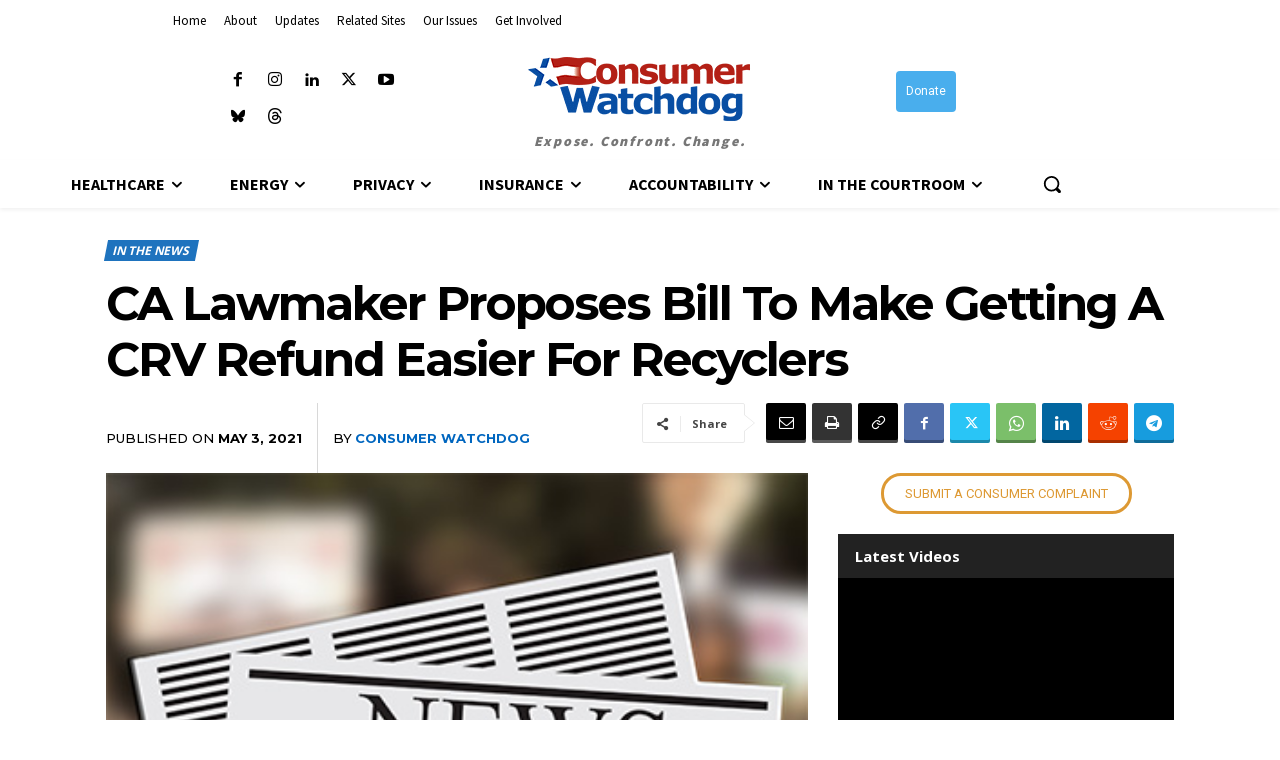

--- FILE ---
content_type: text/javascript; charset=utf-8
request_url: https://consumerwatchdog.kindful.com/embeds/5bfc71a8-9fd5-4c7c-8745-9be243a367dc/init.js?type=button
body_size: 4689
content:
var kindfulWidget = kindfulWidget || {}
kindfulWidget["5bfc71a8-9fd5-4c7c-8745-9be243a367dc"] = {"id":"5bfc71a8-9fd5-4c7c-8745-9be243a367dc","embedded_button_styles":"font-size: 12px !important; padding: 10px 10px !important; color: #FFF !important; text-decoration: none !important;  text-align: center !important; display: inline-block !important; border: none !important; box-shadow: none !important; color: #FFF !important; background: #49aeed !important; border-radius: 4px 4px 4px 4px !important;","button_text":"Donate"}
var childKindfulWindow;

function include(filename, onload) {
  var head = document.getElementsByTagName('head')[0];
  var script = document.createElement('script');
  script.src = filename;
  script.type = 'text/javascript';
  script.onload = script.onreadystatechange = function() {
    if (script.readyState) {
      if (script.readyState === 'complete' || script.readyState === 'loaded') {
        script.onreadystatechange = null;
        onload();
      }
    } else {
      onload();
    }
  };
  head.appendChild(script);
}

window.onmessage = function(event) {
  if (event.data === "kclosed") {
    if (/Android|webOS|iPhone|iPad|iPod|BlackBerry|IEMobile|Opera Mini/i.test(navigator.userAgent)) {
      childKindfulWindow.close();
      $k('body').css({'position': 'relative', 'height':'auto', 'overflow': 'auto'})
    } else {
      var donateframe = document.getElementById("kindful-iframe");
      donateframe.parentNode.removeChild(donateframe);
      $k('body').css({ 'position': 'relative', 'height':'auto', 'overflow': 'auto', 'width': '100%' })
    }
  } else if (typeof event.data == 'string' && event.data.substr(0, 10) == "kredirect|") {
    var redirectUrl = event.data.replace("kredirect|","")
    window.location = redirectUrl;
  }
};

include('https://consumerwatchdog.kindful.com/javascripts/jquery.js', function() {
  // Define our own jQuery to prevent issues with competing jQuery libraries on the page
  $k = jQuery.noConflict(true)

  $k.fn.xpathEvaluate = function (xpathExpression) {
    $this = this.first();
    xpathResult = this[0].evaluate(xpathExpression, this[0], null, XPathResult.ORDERED_NODE_ITERATOR_TYPE, null);

    result = [];
    while (elem = xpathResult.iterateNext()) {
      result.push(elem);
    }

    $result = jQuery([]).pushStack( result );
    return $result;
  }

    $k(document).ready(function() {

  var lookupType = $k('script[data-embed-id="5bfc71a8-9fd5-4c7c-8745-9be243a367dc"]').data('lookup-type');
  var lookupValue = $k('script[data-embed-id="5bfc71a8-9fd5-4c7c-8745-9be243a367dc"]').data('lookup-value');
  var noStyles = $k('script[data-embed-id="5bfc71a8-9fd5-4c7c-8745-9be243a367dc"]').data('styles-off');

  if (lookupType == 'xpath') {
    var xpathValues = lookupValue.split('  ');

    $k.each(xpathValues, function( index, value ) {
      var $xpathElement = $k(document).xpathEvaluate(value)

      if(noStyles != "true" && noStyles != true) {
        $xpathElement.attr('style', kindfulWidget["5bfc71a8-9fd5-4c7c-8745-9be243a367dc"]["embedded_button_styles"]).text(kindfulWidget["5bfc71a8-9fd5-4c7c-8745-9be243a367dc"]["button_text"])
      }

      $xpathElement.addClass('kindful-btn-5bfc71a8-9fd5-4c7c-8745-9be243a367dc').css('cursor', 'pointer')

      $xpathElement.click(function(e) {
        e.preventDefault();
        executeiFrame();
      })
    });

  } else {
    $k(lookupValue).attr('href', '#!').click(function(e) {
      e.preventDefault();
      executeiFrame();
    })

    if (noStyles != "true" && noStyles != true) {
      $k(lookupValue).attr('style', kindfulWidget["5bfc71a8-9fd5-4c7c-8745-9be243a367dc"]["embedded_button_styles"]).text(kindfulWidget["5bfc71a8-9fd5-4c7c-8745-9be243a367dc"]["button_text"])
    }
    $k(lookupValue).css('cursor', 'pointer').addClass('kindful-btn-5bfc71a8-9fd5-4c7c-8745-9be243a367dc').show()
  }

  function executeiFrame(){
    if (/Android|webOS|iPhone|iPad|iPod|BlackBerry|IEMobile|Opera Mini/i.test(navigator.userAgent)){
      childKindfulWindow = window.open("https://consumerwatchdog.kindful.com/embeds/5bfc71a8-9fd5-4c7c-8745-9be243a367dc?p=https%3A&amp;embedded=true ");
    } else {
      var additionalParams = "";

      if (window.location.protocol != "https:"){
        additionalParams = "&ref=" + window.location.href + "&embedded=true"
      } else {
        additionalParams = "&embedded=true"
      }


      $k('body').css('height', "730px").append('<iframe title="kindful-donation-form" src="https://consumerwatchdog.kindful.com/embeds/5bfc71a8-9fd5-4c7c-8745-9be243a367dc?p=' + window.location.protocol + additionalParams + '" id="kindful-iframe" style="z-index: 99999; overflow: scroll; margin: 0px; padding: 0px; width: 100%; height: 100%; position: fixed; top: 0; left: 0; display:none; border:none;"></iframe>');
      $k('#kindful-iframe').fadeIn(1200);

      $k('body').css({'position': 'absolute', 'width':'100%'})

    }
    return false;
  }
});

});
